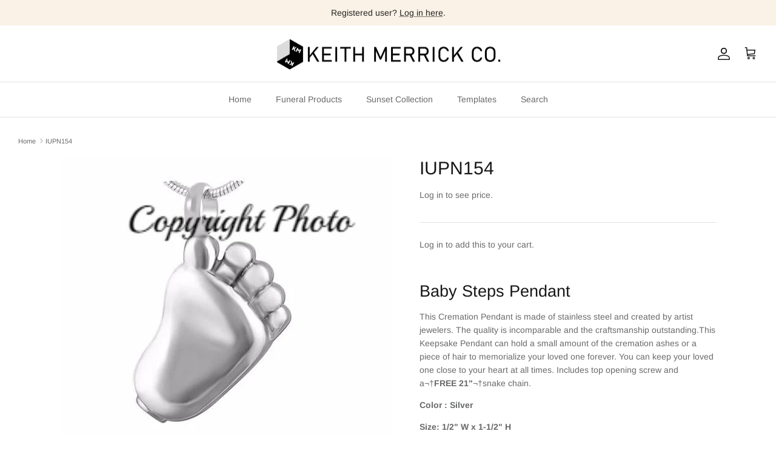

--- FILE ---
content_type: text/javascript
request_url: https://kmmerrick.com/cdn/shop/t/20/compiled_assets/scripts.js?946
body_size: -20
content:
(function(){var __sections__={};(function(){for(var i=0,s=document.getElementById("sections-script").getAttribute("data-sections").split(",");i<s.length;i++)__sections__[s[i]]=!0})(),function(){if(__sections__["corpo-customer-form"])try{var isMyScriptLoaded2=function(){for(var url="https://shopifycdn.aaawebstore.com/formbuilder/appfiles/aaa_form_builder_script_minify_v1.js?shop=km-merrick.myshopify.com",jsFound=0,scripts=document.getElementsByTagName("script"),i=scripts.length;i--;)scripts[i].src==url&&(jsFound=1);if(!jsFound){var headTag=document.getElementsByTagName("head")[0],jqTag=document.createElement("script");jqTag.type="text/javascript",jqTag.src=url,jqTag.onload="",headTag.appendChild(jqTag)}},isMyScriptLoaded=isMyScriptLoaded2;isMyScriptLoaded2()}catch(e){console.error(e)}}(),function(){if(__sections__["product-recommendations"])try{var loadProductRecommendationsIntoSection=function(){var productRecommendationsSection=document.querySelector(".product-recommendations");if(productRecommendationsSection!==null){var request=new XMLHttpRequest;request.open("GET",productRecommendationsSection.dataset.url),request.onload=function(){if(request.status>=200&&request.status<300){var container=document.createElement("div");container.innerHTML=request.response,productRecommendationsSection.innerHTML=container.querySelector(".product-recommendations").innerHTML,theme.ProductBlockManager.loadImages(productRecommendationsSection),theme.initAnimateOnScroll()}},request.send()}};document.addEventListener("shopify:section:load",function(event){document.querySelector('[data-section-id="'+event.detail.sectionId+'"].product-recommendations')&&loadProductRecommendationsIntoSection()}),loadProductRecommendationsIntoSection()}catch(e){console.error(e)}}()})();
//# sourceMappingURL=/cdn/shop/t/20/compiled_assets/scripts.js.map?946=
